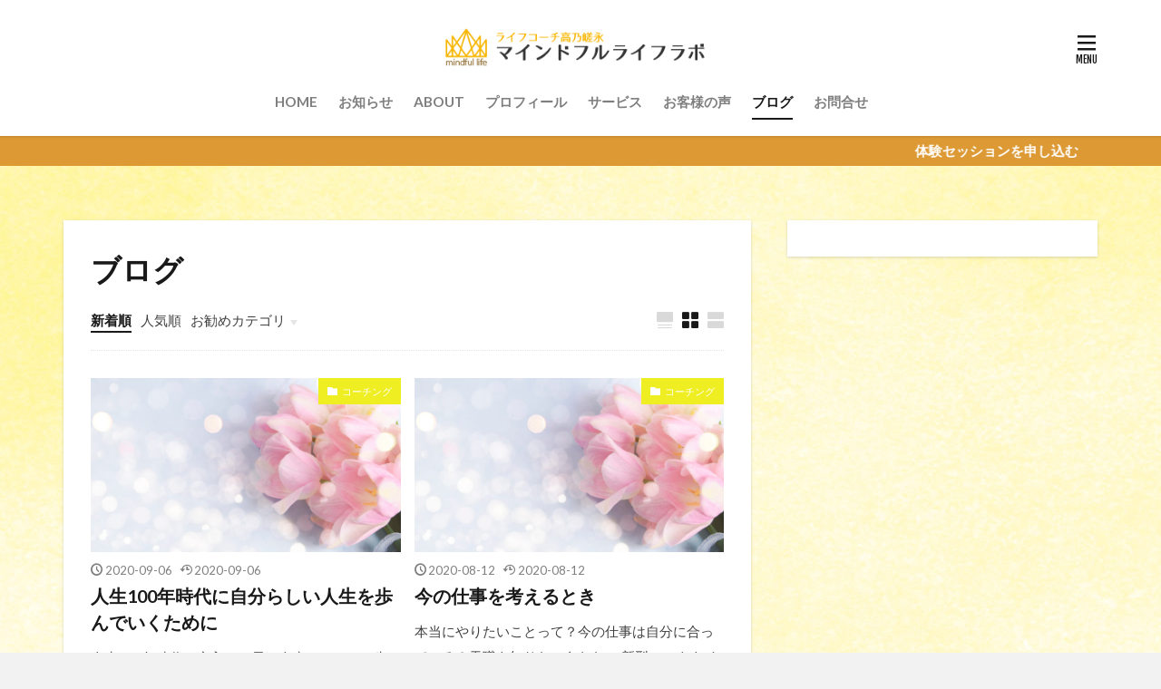

--- FILE ---
content_type: text/html; charset=UTF-8
request_url: https://office-sae.com/blog/
body_size: 10396
content:

<!DOCTYPE html>

<html lang="ja" prefix="og: http://ogp.me/ns#" class="t-html 
t-middle t-middle-pc">

<head prefix="og: http://ogp.me/ns# fb: http://ogp.me/ns/fb# article: http://ogp.me/ns/article#">
<meta charset="UTF-8">
<title>│マインドフルライフラボ｜ライフコーチ髙乃嵯永たかの さえ</title>
<link rel='dns-prefetch' href='//webfonts.xserver.jp' />
<link rel='stylesheet' id='wp-block-library-css'  href='https://office-sae.com/wp-includes/css/dist/block-library/style.min.css?ver=5.5.17' type='text/css' media='all' />
<script src='https://office-sae.com/wp-includes/js/jquery/jquery.js?ver=1.12.4-wp' id='jquery-core-js'></script>
<script src='//webfonts.xserver.jp/js/xserver.js?ver=1.2.1' id='typesquare_std-js'></script>
<link rel="https://api.w.org/" href="https://office-sae.com/wp-json/" /><style type='text/css'>#post-848 h1,#post-848 h2,#post-848 h3,#post-848 .entry-title{ font-family: "見出ゴMB31" !important;}#post-848 h4,#post-848 h5,#post-848 h6{ font-family: "見出ゴMB31" !important;}#post-848.hentry,#post-848 .entry-content p,#post-848 .post-inner.entry-content p{ font-family: "TBUDゴシック R" !important;}#post-848 strong,#post-848 b{ font-family: "TBUDゴシック E" !important;}#post-842 h1,#post-842 h2,#post-842 h3,#post-842 .entry-title{ font-family: "見出ゴMB31" !important;}#post-842 h4,#post-842 h5,#post-842 h6{ font-family: "見出ゴMB31" !important;}#post-842.hentry,#post-842 .entry-content p,#post-842 .post-inner.entry-content p{ font-family: "TBUDゴシック R" !important;}#post-842 strong,#post-842 b{ font-family: "TBUDゴシック E" !important;}#post-835 h1,#post-835 h2,#post-835 h3,#post-835 .entry-title{ font-family: "見出ゴMB31" !important;}#post-835 h4,#post-835 h5,#post-835 h6{ font-family: "見出ゴMB31" !important;}#post-835.hentry,#post-835 .entry-content p,#post-835 .post-inner.entry-content p{ font-family: "TBUDゴシック R" !important;}#post-835 strong,#post-835 b{ font-family: "TBUDゴシック E" !important;}#post-824 h1,#post-824 h2,#post-824 h3,#post-824 .entry-title{ font-family: "見出ゴMB31" !important;}#post-824 h4,#post-824 h5,#post-824 h6{ font-family: "見出ゴMB31" !important;}#post-824.hentry,#post-824 .entry-content p,#post-824 .post-inner.entry-content p{ font-family: "TBUDゴシック R" !important;}#post-824 strong,#post-824 b{ font-family: "TBUDゴシック E" !important;}#post-780 h1,#post-780 h2,#post-780 h3,#post-780 .entry-title{ font-family: "見出ゴMB31" !important;}#post-780 h4,#post-780 h5,#post-780 h6{ font-family: "見出ゴMB31" !important;}#post-780.hentry,#post-780 .entry-content p,#post-780 .post-inner.entry-content p{ font-family: "TBUDゴシック R" !important;}#post-780 strong,#post-780 b{ font-family: "TBUDゴシック E" !important;}#post-722 h1,#post-722 h2,#post-722 h3,#post-722 .entry-title{ font-family: "見出ゴMB31" !important;}#post-722 h4,#post-722 h5,#post-722 h6{ font-family: "見出ゴMB31" !important;}#post-722.hentry,#post-722 .entry-content p,#post-722 .post-inner.entry-content p{ font-family: "TBUDゴシック R" !important;}#post-722 strong,#post-722 b{ font-family: "TBUDゴシック E" !important;}#post-712 h1,#post-712 h2,#post-712 h3,#post-712 .entry-title{ font-family: "見出ゴMB31" !important;}#post-712 h4,#post-712 h5,#post-712 h6{ font-family: "見出ゴMB31" !important;}#post-712.hentry,#post-712 .entry-content p,#post-712 .post-inner.entry-content p{ font-family: "TBUDゴシック R" !important;}#post-712 strong,#post-712 b{ font-family: "TBUDゴシック E" !important;}#post-700 h1,#post-700 h2,#post-700 h3,#post-700 .entry-title{ font-family: "見出ゴMB31" !important;}#post-700 h4,#post-700 h5,#post-700 h6{ font-family: "見出ゴMB31" !important;}#post-700.hentry,#post-700 .entry-content p,#post-700 .post-inner.entry-content p{ font-family: "TBUDゴシック R" !important;}#post-700 strong,#post-700 b{ font-family: "TBUDゴシック E" !important;}#post-669 h1,#post-669 h2,#post-669 h3,#post-669 .entry-title{ font-family: "見出ゴMB31" !important;}#post-669 h4,#post-669 h5,#post-669 h6{ font-family: "見出ゴMB31" !important;}#post-669.hentry,#post-669 .entry-content p,#post-669 .post-inner.entry-content p{ font-family: "TBUDゴシック R" !important;}#post-669 strong,#post-669 b{ font-family: "TBUDゴシック E" !important;}#post-656 h1,#post-656 h2,#post-656 h3,#post-656 .entry-title{ font-family: "見出ゴMB31" !important;}#post-656 h4,#post-656 h5,#post-656 h6{ font-family: "見出ゴMB31" !important;}#post-656.hentry,#post-656 .entry-content p,#post-656 .post-inner.entry-content p{ font-family: "TBUDゴシック R" !important;}#post-656 strong,#post-656 b{ font-family: "TBUDゴシック E" !important;}</style><link class="css-async" rel href="https://office-sae.com/wp-content/themes/the-thor/css/icon.min.css">
<link class="css-async" rel href="https://fonts.googleapis.com/css?family=Lato:100,300,400,700,900">
<link class="css-async" rel href="https://fonts.googleapis.com/css?family=Fjalla+One">
<link rel="stylesheet" href="https://fonts.googleapis.com/css?family=Noto+Sans+JP:100,200,300,400,500,600,700,800,900">
<link rel="stylesheet" href="https://office-sae.com/wp-content/themes/the-thor/style.min.css">
<link class="css-async" rel href="https://office-sae.com/wp-content/themes/the-thor-child/style-user.css?1577959442">
<link rel="next" href="https://office-sae.com/blog/page/2/" />
<script src="https://ajax.googleapis.com/ajax/libs/jquery/1.12.4/jquery.min.js"></script>
<meta http-equiv="X-UA-Compatible" content="IE=edge">
<meta name="viewport" content="width=device-width, initial-scale=1, viewport-fit=cover"/>
<script>
(function(i,s,o,g,r,a,m){i['GoogleAnalyticsObject']=r;i[r]=i[r]||function(){
(i[r].q=i[r].q||[]).push(arguments)},i[r].l=1*new Date();a=s.createElement(o),
m=s.getElementsByTagName(o)[0];a.async=1;a.src=g;m.parentNode.insertBefore(a,m)
})(window,document,'script','https://www.google-analytics.com/analytics.js','ga');

ga('create', 'UA-157535089-1', 'auto');
ga('send', 'pageview');
</script>
<style>
.widget.widget_nav_menu ul.menu{border-color: rgba(221,153,51,0.15);}.widget.widget_nav_menu ul.menu li{border-color: rgba(221,153,51,0.75);}.widget.widget_nav_menu ul.menu .sub-menu li{border-color: rgba(221,153,51,0.15);}.widget.widget_nav_menu ul.menu .sub-menu li .sub-menu li:first-child{border-color: rgba(221,153,51,0.15);}.widget.widget_nav_menu ul.menu li a:hover{background-color: rgba(221,153,51,0.75);}.widget.widget_nav_menu ul.menu .current-menu-item > a{background-color: rgba(221,153,51,0.75);}.widget.widget_nav_menu ul.menu li .sub-menu li a:before {color:#dd9933;}.widget.widget_nav_menu ul.menu li a{background-color:#dd9933;}.widget.widget_nav_menu ul.menu .sub-menu a:hover{color:#dd9933;}.widget.widget_nav_menu ul.menu .sub-menu .current-menu-item a{color:#dd9933;}.widget.widget_categories ul{border-color: rgba(221,153,51,0.15);}.widget.widget_categories ul li{border-color: rgba(221,153,51,0.75);}.widget.widget_categories ul .children li{border-color: rgba(221,153,51,0.15);}.widget.widget_categories ul .children li .children li:first-child{border-color: rgba(221,153,51,0.15);}.widget.widget_categories ul li a:hover{background-color: rgba(221,153,51,0.75);}.widget.widget_categories ul .current-menu-item > a{background-color: rgba(221,153,51,0.75);}.widget.widget_categories ul li .children li a:before {color:#dd9933;}.widget.widget_categories ul li a{background-color:#dd9933;}.widget.widget_categories ul .children a:hover{color:#dd9933;}.widget.widget_categories ul .children .current-menu-item a{color:#dd9933;}.widgetSearch__input:hover{border-color:#dd9933;}.widgetCatTitle{background-color:#dd9933;}.widgetCatTitle__inner{background-color:#dd9933;}.widgetSearch__submit:hover{background-color:#dd9933;}.widgetProfile__sns{background-color:#dd9933;}.widget.widget_calendar .calendar_wrap tbody a:hover{background-color:#dd9933;}.widget ul li a:hover{color:#dd9933;}.widget.widget_rss .rsswidget:hover{color:#dd9933;}.widget.widget_tag_cloud a:hover{background-color:#dd9933;}.widget select:hover{border-color:#dd9933;}.widgetSearch__checkLabel:hover:after{border-color:#dd9933;}.widgetSearch__check:checked .widgetSearch__checkLabel:before, .widgetSearch__check:checked + .widgetSearch__checkLabel:before{border-color:#dd9933;}.widgetTab__item.current{border-top-color:#dd9933;}.widgetTab__item:hover{border-top-color:#dd9933;}.searchHead__title{background-color:#dd9933;}.searchHead__submit:hover{color:#dd9933;}.menuBtn__close:hover{color:#dd9933;}.menuBtn__link:hover{color:#dd9933;}@media only screen and (min-width: 992px){.menuBtn__link {background-color:#dd9933;}}.t-headerCenter .menuBtn__link:hover{color:#dd9933;}.searchBtn__close:hover{color:#dd9933;}.searchBtn__link:hover{color:#dd9933;}.breadcrumb__item a:hover{color:#dd9933;}.pager__item{color:#dd9933;}.pager__item:hover, .pager__item-current{background-color:#dd9933; color:#fff;}.page-numbers{color:#dd9933;}.page-numbers:hover, .page-numbers.current{background-color:#dd9933; color:#fff;}.pagePager__item{color:#dd9933;}.pagePager__item:hover, .pagePager__item-current{background-color:#dd9933; color:#fff;}.heading a:hover{color:#dd9933;}.eyecatch__cat{background-color:#dd9933;}.the__category{background-color:#dd9933;}.dateList__item a:hover{color:#dd9933;}.controllerFooter__item:last-child{background-color:#dd9933;}.controllerFooter__close{background-color:#dd9933;}.bottomFooter__topBtn{background-color:#dd9933;}.mask-color{background-color:#dd9933;}.mask-colorgray{background-color:#dd9933;}.pickup3__item{background-color:#dd9933;}.categoryBox__title{color:#dd9933;}.comments__list .comment-meta{background-color:#dd9933;}.comment-respond .submit{background-color:#dd9933;}.prevNext__pop{background-color:#dd9933;}.swiper-pagination-bullet-active{background-color:#dd9933;}.swiper-slider .swiper-button-next, .swiper-slider .swiper-container-rtl .swiper-button-prev, .swiper-slider .swiper-button-prev, .swiper-slider .swiper-container-rtl .swiper-button-next	{background-color:#dd9933;}body{background:#f2f2f2 url(https://office-sae.com/wp-content/uploads/2020/04/2428144_l-scaled.jpg) repeat center center;}.infoHead{background-color:#dd9933;}.snsFooter{background-color:#ddbe33}.widget-main .heading.heading-widget{background-color:#dd9933}.widget-main .heading.heading-widgetsimple{background-color:#dd9933}.widget-main .heading.heading-widgetsimplewide{background-color:#dd9933}.widget-main .heading.heading-widgetwide{background-color:#dd9933}.widget-main .heading.heading-widgetbottom:before{border-color:#dd9933}.widget-main .heading.heading-widgetborder{border-color:#dd9933}.widget-main .heading.heading-widgetborder::before,.widget-main .heading.heading-widgetborder::after{background-color:#dd9933}.widget-side .heading.heading-widget{background-color:#191919}.widget-side .heading.heading-widgetsimple{background-color:#191919}.widget-side .heading.heading-widgetsimplewide{background-color:#191919}.widget-side .heading.heading-widgetwide{background-color:#191919}.widget-side .heading.heading-widgetbottom:before{border-color:#191919}.widget-side .heading.heading-widgetborder{border-color:#191919}.widget-side .heading.heading-widgetborder::before,.widget-side .heading.heading-widgetborder::after{background-color:#191919}.widget-foot .heading.heading-widget{background-color:#eeee22}.widget-foot .heading.heading-widgetsimple{background-color:#eeee22}.widget-foot .heading.heading-widgetsimplewide{background-color:#eeee22}.widget-foot .heading.heading-widgetwide{background-color:#eeee22}.widget-foot .heading.heading-widgetbottom:before{border-color:#eeee22}.widget-foot .heading.heading-widgetborder{border-color:#eeee22}.widget-foot .heading.heading-widgetborder::before,.widget-foot .heading.heading-widgetborder::after{background-color:#eeee22}.widget-menu .heading.heading-widget{background-color:#81d742}.widget-menu .heading.heading-widgetsimple{background-color:#81d742}.widget-menu .heading.heading-widgetsimplewide{background-color:#81d742}.widget-menu .heading.heading-widgetwide{background-color:#81d742}.widget-menu .heading.heading-widgetbottom:before{border-color:#81d742}.widget-menu .heading.heading-widgetborder{border-color:#81d742}.widget-menu .heading.heading-widgetborder::before,.widget-menu .heading.heading-widgetborder::after{background-color:#81d742}@media only screen and (min-width: 768px){.still {height: 600px;}}.pickupHead{background-color:#dd9933}.rankingBox__bg{background-color:#dd9933}.the__ribbon{background-color:#bc3531}.the__ribbon:after{border-left-color:#bc3531; border-right-color:#bc3531}.eyecatch__link.eyecatch__link-mask:hover::after{content: "READ MORE";}.eyecatch__link.eyecatch__link-maskzoom:hover::after{content: "READ MORE";}.eyecatch__link.eyecatch__link-maskzoomrotate:hover::after{content: "READ MORE";}.cc-ft7{color:#eeee22;}.cc-hv7:hover{color:#eeee22;}.cc-bg7{background-color:#eeee22;}.cc-br7{border-color:#eeee22;}.cc-ft8{color:#f751de;}.cc-hv8:hover{color:#f751de;}.cc-bg8{background-color:#f751de;}.cc-br8{border-color:#f751de;}.cc-ft9{color:#1e73be;}.cc-hv9:hover{color:#1e73be;}.cc-bg9{background-color:#1e73be;}.cc-br9{border-color:#1e73be;}.cc-ft11{color:#8224e3;}.cc-hv11:hover{color:#8224e3;}.cc-bg11{background-color:#8224e3;}.cc-br11{border-color:#8224e3;}.postcta-bg{background-color:#3970a2}.content .afTagBox__btnDetail{background-color:#dd9933;}.widget .widgetAfTag__btnDetail{background-color:#dd9933;}.content .afTagBox__btnAf{background-color:#dd9933;}.widget .widgetAfTag__btnAf{background-color:#dd9933;}.content a{color:#dd9933;}.phrase a{color:#dd9933;}.content .sitemap li a:hover{color:#dd9933;}.content h2 a:hover,.content h3 a:hover,.content h4 a:hover,.content h5 a:hover{color:#dd9933;}.content ul.menu li a:hover{color:#dd9933;}.content .es-LiconBox:before{background-color:#a83f3f;}.content .es-LiconCircle:before{background-color:#a83f3f;}.content .es-BTiconBox:before{background-color:#a83f3f;}.content .es-BTiconCircle:before{background-color:#a83f3f;}.content .es-BiconObi{border-color:#a83f3f;}.content .es-BiconCorner:before{background-color:#a83f3f;}.content .es-BiconCircle:before{background-color:#a83f3f;}.content .es-BmarkHatena::before{background-color:#005293;}.content .es-BmarkExcl::before{background-color:#b60105;}.content .es-BmarkQ::before{background-color:#005293;}.content .es-BmarkQ::after{border-top-color:#005293;}.content .es-BmarkA::before{color:#b60105;}.content .es-BsubTradi::before{color:#ffffff;background-color:#b60105;border-color:#b60105;}.btn__link-primary{color:#ffffff; background-color:#b2384e;}.content .btn__link-primary{color:#ffffff; background-color:#b2384e;}.searchBtn__contentInner .btn__link-search{color:#ffffff; background-color:#b2384e;}.btn__link-secondary{color:#ffffff; background-color:#b2384e;}.content .btn__link-secondary{color:#ffffff; background-color:#b2384e;}.btn__link-search{color:#ffffff; background-color:#b2384e;}.btn__link-normal{color:#b2384e;}.content .btn__link-normal{color:#b2384e;}.btn__link-normal:hover{background-color:#b2384e;}.content .btn__link-normal:hover{background-color:#b2384e;}.comments__list .comment-reply-link{color:#b2384e;}.comments__list .comment-reply-link:hover{background-color:#b2384e;}@media only screen and (min-width: 992px){.subNavi__link-pickup{color:#b2384e;}}@media only screen and (min-width: 992px){.subNavi__link-pickup:hover{background-color:#b2384e;}}.partsH2-4 h2{color:#191919;}.partsH2-4 h2::before{border-color:#dd9933;}.partsH2-4 h2::after{border-color:#d8d8d8;}.partsH3-61 h3{color:#191919;}.partsH3-61 h3::after{background-color:#dd9933;}.partsH4-1 h4{color:#191919; border-color:#dd9933;}.content h5{color:#191919}.content ul > li::before{color:#dd9933;}.partsUl-1 ul{color:#191919; background-color:#f2f2f2;}.content ol > li::before{color:#a83f3f; border-color:#a83f3f;}.content ol > li > ol > li::before{background-color:#a83f3f; border-color:#a83f3f;}.content ol > li > ol > li > ol > li::before{color:#a83f3f; border-color:#a83f3f;}.content ol{color:#191919;}.content .balloon .balloon__text{color:#191919; background-color:#f2f2f2;}.content .balloon .balloon__text-left:before{border-left-color:#f2f2f2;}.content .balloon .balloon__text-right:before{border-right-color:#f2f2f2;}.content .balloon-boder .balloon__text{color:#191919; background-color:#ffffff;  border-color:#d8d8d8;}.content .balloon-boder .balloon__text-left:before{border-left-color:#d8d8d8;}.content .balloon-boder .balloon__text-left:after{border-left-color:#ffffff;}.content .balloon-boder .balloon__text-right:before{border-right-color:#d8d8d8;}.content .balloon-boder .balloon__text-right:after{border-right-color:#ffffff;}.content blockquote{color:#191919; background-color:#f2f2f2;}.content blockquote::before{color:#d8d8d8;}.content table{color:#191919; border-top-color:#E5E5E5; border-left-color:#E5E5E5;}.content table th{background:#7f7f7f; color:#ffffff; ;border-right-color:#E5E5E5; border-bottom-color:#E5E5E5;}.content table td{background:#ffffff; ;border-right-color:#E5E5E5; border-bottom-color:#E5E5E5;}.content table tr:nth-child(odd) td{background-color:#f2f2f2;}
</style>
<link rel="icon" href="https://office-sae.com/wp-content/uploads/2020/04/cropped-icon-512x512-1-32x32.png" sizes="32x32" />
<link rel="icon" href="https://office-sae.com/wp-content/uploads/2020/04/cropped-icon-512x512-1-192x192.png" sizes="192x192" />
<link rel="apple-touch-icon" href="https://office-sae.com/wp-content/uploads/2020/04/cropped-icon-512x512-1-180x180.png" />
<meta name="msapplication-TileImage" content="https://office-sae.com/wp-content/uploads/2020/04/cropped-icon-512x512-1-270x270.png" />
<meta property="og:site_name" content="マインドフルライフラボ｜ライフコーチ髙乃嵯永たかの さえ" />
<meta property="og:type" content="website" />
<meta property="og:title" content="│マインドフルライフラボ｜ライフコーチ髙乃嵯永たかの さえ" />
<meta property="og:description" content="人生100年時代　あなただけの生き方を歩む方法をマインドフルライフ研究所では探求しています" />
<meta property="og:url" content="https://office-sae.com" />
<meta property="og:image" content="https://office-sae.com/wp-content/themes/the-thor/img/img_no_768.gif" />
<meta name="twitter:card" content="summary_large_image" />
<meta name="twitter:site" content="@examples" />


</head>
<body class="t-hiragino t-logoSp40 t-logoPc50 t-headerCenter t-footerFixed" id="top">


  <!--l-header-->
  <header class="l-header l-header-shadow">
    <div class="container container-header">

      <!--logo-->
			<p class="siteTitle">
				<a class="siteTitle__link" href="https://office-sae.com">
											<img class="siteTitle__logo" src="https://office-sae.com/wp-content/uploads/2020/07/logo_ML.png" alt="マインドフルライフラボ｜ライフコーチ髙乃嵯永たかの さえ" width="356" height="58" >
					        </a>
      </p>      <!--/logo-->


      				<!--globalNavi-->
				<nav class="globalNavi">
					<div class="globalNavi__inner">
            <ul class="globalNavi__list"><li id="menu-item-28" class="menu-item menu-item-type-custom menu-item-object-custom menu-item-home menu-item-28"><a href="http://office-sae.com/">HOME</a></li>
<li id="menu-item-389" class="menu-item menu-item-type-post_type_archive menu-item-object-custom menu-item-389"><a href="https://office-sae.com/custom/">お知らせ</a></li>
<li id="menu-item-195" class="menu-item menu-item-type-post_type menu-item-object-page menu-item-195"><a href="https://office-sae.com/about/">ABOUT</a></li>
<li id="menu-item-29" class="menu-item menu-item-type-post_type menu-item-object-page menu-item-29"><a href="https://office-sae.com/profile/">プロフィール</a></li>
<li id="menu-item-127" class="menu-item menu-item-type-post_type menu-item-object-page menu-item-127"><a href="https://office-sae.com/service/">サービス</a></li>
<li id="menu-item-493" class="menu-item menu-item-type-post_type menu-item-object-page menu-item-493"><a href="https://office-sae.com/voice/">お客様の声</a></li>
<li id="menu-item-30" class="menu-item menu-item-type-post_type menu-item-object-page current-menu-item page_item page-item-11 current_page_item current_page_parent menu-item-30"><a href="https://office-sae.com/blog/" aria-current="page">ブログ</a></li>
<li id="menu-item-796" class="menu-item menu-item-type-post_type menu-item-object-page menu-item-796"><a href="https://office-sae.com/contact-2/">お問合せ</a></li>
</ul>					</div>
				</nav>
				<!--/globalNavi-->
			

			

      

            <!--menuBtn-->
			<div class="menuBtn menuBtn-right">
        <input class="menuBtn__checkbox" id="menuBtn-checkbox" type="checkbox">
        <label class="menuBtn__link menuBtn__link-text icon-menu" for="menuBtn-checkbox"></label>
        <label class="menuBtn__unshown" for="menuBtn-checkbox"></label>
        <div class="menuBtn__content">
          <div class="menuBtn__scroll">
            <label class="menuBtn__close" for="menuBtn-checkbox"><i class="icon-close"></i>CLOSE</label>
            <div class="menuBtn__contentInner">
															<nav class="menuBtn__navi">
	              		                	<div class="btn btn-center"><a class="btn__link btn__link-normal" href="https://office-sae.com/profile/">プロフィール</a></div>
										                <ul class="menuBtn__naviList">
																					<li class="menuBtn__naviItem"><a class="menuBtn__naviLink icon-facebook" href="https://www.facebook.com/examples"></a></li>
																					<li class="menuBtn__naviItem"><a class="menuBtn__naviLink icon-twitter" href="https://twitter.com/examples"></a></li>
																					<li class="menuBtn__naviItem"><a class="menuBtn__naviLink icon-instagram" href="http://instagram.com/examples"></a></li>
																					<li class="menuBtn__naviItem"><a class="menuBtn__naviLink icon-google-plus" href="https://plus.google.com/examples"></a></li>
																					<li class="menuBtn__naviItem"><a class="menuBtn__naviLink icon-youtube" href="https://www.youtube.com/channel/examples"></a></li>
																					<li class="menuBtn__naviItem"><a class="menuBtn__naviLink icon-linkedin" href="http://ca.linkedin.com/in/examples"></a></li>
																					<li class="menuBtn__naviItem"><a class="menuBtn__naviLink icon-pinterest" href="https://www.pinterest.jp/examples"></a></li>
																																	<li class="menuBtn__naviItem"><a class="menuBtn__naviLink icon-rss" href="https://office-sae.com/feed/"></a></li>
																						                </ul>
								</nav>
	              															            </div>
          </div>
        </div>
			</div>
			<!--/menuBtn-->
      
    </div>
  </header>
  <!--/l-header-->


  <!--l-headerBottom-->
  <div class="l-headerBottom">

    
			    <div class="wider">
	      <!--infoHead-->
	      <div class="infoHead">
	        <a class="infoHead__text" href="https://office-sae.com/contact/">	          体験セッションを申し込む	        </a>	      </div>
	      <!--/infoHead-->
	    </div>
	  
	  	    <div class="wider">
				<!--breadcrum-->
	      				<!--/breadcrum-->
	    </div>
	  
  </div>
  <!--l-headerBottom-->


  <!--l-wrapper-->
  <div class="l-wrapper">

    <!--l-main-->
        <main class="l-main u-shadow">


      <div class="dividerBottom">
        <h1 class="heading heading-primary">ブログ </h1>
        <!--controller-->
        <input type="radio" name="controller__viewRadio" value="viewWide" class="controller__viewRadio" id="viewWide" ><input type="radio" name="controller__viewRadio" value="viewCard" class="controller__viewRadio" id="viewCard" checked><input type="radio" name="controller__viewRadio" value="viewNormal" class="controller__viewRadio" id="viewNormal" ><ul class="controller "><li class="controller__item"><form method="get" name="newer" action="https://office-sae.com/blog/"><input type="hidden" name="sort" value="newer" /><a class="controller__link is-current" href="javascript:newer.submit()">新着順</a></form></li><li class="controller__item"><form method="get" name="popular" action="https://office-sae.com/blog/"><input type="hidden" name="sort" value="popular" /><a class="controller__link" href="javascript:popular.submit()">人気順</a></form></li><li class="controller__item"><input class="controller__catCheck" id="categoryPanel" type="checkbox"><label class="controller__catLabel" for="categoryPanel">お勧めカテゴリ</label><ul class="controller__catPanel"><li><a href="https://office-sae.com/category/blog/">ブログ</a></li></ul></li><li class="controller__item controller__item-end"><label for="viewWide" class="controller__viewLabel viewWide icon-view_wide"></label></li><li class="controller__item"><label for="viewCard" class="controller__viewLabel viewCard icon-view_card"></label></li><li class="controller__item"><label for="viewNormal" class="controller__viewLabel viewNormal icon-view_normal"></label></li></ul>        <!--/controller-->

        <!--archive-->
                <div class="archive">
	      			          <article class="archive__item">

                        <div class="eyecatch">

              			    			  			  <span class="eyecatch__cat cc-bg7"><a href="https://office-sae.com/category/coaching/">コーチング</a></span>              <a class="eyecatch__link" href="https://office-sae.com/mindful-coaching/">
                                  <img width="768" height="461" src="https://office-sae.com/wp-content/uploads/2020/08/148-768x461.jpg" class="attachment-icatch768 size-icatch768 wp-post-image" alt="マインドフルライフラボ　ライフコーチ髙乃嵯永たかのさえ" loading="lazy" />                              </a>
            </div>
            
            <div class="archive__contents">

			  
                            <ul class="dateList">
                                  <li class="dateList__item icon-clock">2020-09-06</li>
                                                  <li class="dateList__item icon-update">2020-09-06</li>
                                                              </ul>
              
              <h2 class="heading heading-secondary">
                <a href="https://office-sae.com/mindful-coaching/">人生100年時代に自分らしい人生を歩んでいくために</a>
              </h2>
              <p class="phrase phrase-secondary">
              人生100年時代に突入し、長い人生をこれから先どのように生きていくか考えることが重要になってきました。ただ、頭の中には漠然と「こうしたい！」という思いがあっても、そのためにどうしたらいいのかまではわからないという方も多いのではないでしょうか？これから [&hellip;]              </p>

                          </div>
          </article>

            		  			          <article class="archive__item">

                        <div class="eyecatch">

              			    			  			  <span class="eyecatch__cat cc-bg7"><a href="https://office-sae.com/category/coaching/">コーチング</a></span>              <a class="eyecatch__link" href="https://office-sae.com/lifework/">
                                  <img width="768" height="461" src="https://office-sae.com/wp-content/uploads/2020/08/148-768x461.jpg" class="attachment-icatch768 size-icatch768 wp-post-image" alt="マインドフルライフラボ　ライフコーチ髙乃嵯永たかのさえ" loading="lazy" />                              </a>
            </div>
            
            <div class="archive__contents">

			  
                            <ul class="dateList">
                                  <li class="dateList__item icon-clock">2020-08-12</li>
                                                  <li class="dateList__item icon-update">2020-08-12</li>
                                                              </ul>
              
              <h2 class="heading heading-secondary">
                <a href="https://office-sae.com/lifework/">今の仕事を考えるとき</a>
              </h2>
              <p class="phrase phrase-secondary">
              本当にやりたいことって？今の仕事は自分に合っている？天職を知りたいあなたへ 新型コロナウイルス感染拡大の影響によって、働き方もガラリと変わりました。そういった中で、改めて仕事について考えるようになったという方も多いのではないでしょうか？自分が本当にや [&hellip;]              </p>

                          </div>
          </article>

            		  			          <article class="archive__item">

                        <div class="eyecatch">

              			    			  			  <span class="eyecatch__cat cc-bg9"><a href="https://office-sae.com/category/mindfulness/">マインドフルネス</a></span>              <a class="eyecatch__link" href="https://office-sae.com/mindfullife-2/">
                                  <img width="768" height="768" src="https://office-sae.com/wp-content/uploads/2020/08/hasunohana-768x768.jpg" class="attachment-icatch768 size-icatch768 wp-post-image" alt="マインドフルライフラボ　ライフコーチ髙乃嵯永たかのさえ" loading="lazy" />                              </a>
            </div>
            
            <div class="archive__contents">

			  
                            <ul class="dateList">
                                  <li class="dateList__item icon-clock">2020-08-02</li>
                                                  <li class="dateList__item icon-update">2020-08-02</li>
                                                              </ul>
              
              <h2 class="heading heading-secondary">
                <a href="https://office-sae.com/mindfullife-2/">新たな日常にマインドフルライフ</a>
              </h2>
              <p class="phrase phrase-secondary">
              マインドフルライフという新しい生活スタイル 新型コロナウイルス感染拡大によって新しい生活様式の実践が求められるようになりました。 そういった中で、窮屈な思いをしていたり、大きな不安を抱えていたりする方も多いでしょう。 そこで是非知っていただきたいのが [&hellip;]              </p>

                          </div>
          </article>

            		  			          <article class="archive__item">

                        <div class="eyecatch">

              			    			  			  <span class="eyecatch__cat cc-bg11"><a href="https://office-sae.com/category/self-realization/">自己実現</a></span>              <a class="eyecatch__link" href="https://office-sae.com/2ndlife/">
                                  <img width="640" height="480" src="https://office-sae.com/wp-content/uploads/2020/04/12504652613513f9f75d7e159e03f5f6_s.jpg" class="attachment-icatch768 size-icatch768 wp-post-image" alt="ライフコーチ髙乃嵯永　たかのさえ" loading="lazy" />                              </a>
            </div>
            
            <div class="archive__contents">

			  
                            <ul class="dateList">
                                  <li class="dateList__item icon-clock">2020-07-29</li>
                                                  <li class="dateList__item icon-update">2020-07-29</li>
                                                              </ul>
              
              <h2 class="heading heading-secondary">
                <a href="https://office-sae.com/2ndlife/">自己実現でできること</a>
              </h2>
              <p class="phrase phrase-secondary">
              自己実現でセカンドライフを楽しむ 人生100年時代になって、「セカンドライフ」というものの重要性が増してきました。 自分の理想とするセカンドライフを送るために頑張っているという方も多いでしょう。 セカンドライフでポイントになってくるのは、自己実現です [&hellip;]              </p>

                          </div>
          </article>

            		  			          <article class="archive__item">

                        <div class="eyecatch">

              			    			  			  <span class="eyecatch__cat cc-bg7"><a href="https://office-sae.com/category/coaching/">コーチング</a></span>              <a class="eyecatch__link" href="https://office-sae.com/self-esteem/">
                                  <img width="768" height="511" src="https://office-sae.com/wp-content/uploads/2020/07/1817s-768x511.jpg" class="attachment-icatch768 size-icatch768 wp-post-image" alt="マインドフルライフラボ　ライフコーチ髙乃嵯永たかのさえ" loading="lazy" />                              </a>
            </div>
            
            <div class="archive__contents">

			  
                            <ul class="dateList">
                                  <li class="dateList__item icon-clock">2020-07-19</li>
                                                  <li class="dateList__item icon-update">2020-07-29</li>
                                                              </ul>
              
              <h2 class="heading heading-secondary">
                <a href="https://office-sae.com/self-esteem/">自己肯定感の効果</a>
              </h2>
              <p class="phrase phrase-secondary">
              自己肯定感を高めることがエイジングケアにもつながる 最近、やたらと自己肯定感という言葉を見聞きすると思いませんか？自己肯定感というのは、今の日本人にこそ必要なものと言えるでしょう。それに、この自己肯定感を高めることがエイジングケアにもつながってきます [&hellip;]              </p>

                          </div>
          </article>

            		  			          <article class="archive__item">

                        <div class="eyecatch">

              			    			  			  <span class="eyecatch__cat cc-bg9"><a href="https://office-sae.com/category/mindfulness/">マインドフルネス</a></span>              <a class="eyecatch__link" href="https://office-sae.com/mindfulness-care/">
                                  <img width="768" height="514" src="https://office-sae.com/wp-content/uploads/2020/07/4498-2-768x514.jpg" class="attachment-icatch768 size-icatch768 wp-post-image" alt="マインドフルライフラボ　ライフコーチ髙乃嵯永たかのさえ" loading="lazy" />                              </a>
            </div>
            
            <div class="archive__contents">

			  
                            <ul class="dateList">
                                  <li class="dateList__item icon-clock">2020-07-15</li>
                                                  <li class="dateList__item icon-update">2020-07-19</li>
                                                              </ul>
              
              <h2 class="heading heading-secondary">
                <a href="https://office-sae.com/mindfulness-care/">マインドフルネスでアンチエイジング</a>
              </h2>
              <p class="phrase phrase-secondary">
              最強のエイジングケアとも言われているマインドフルネス 日本人は何かと年齢を気にしがちです。そのため、老化や老いというものに抗おうとする方も多い傾向にあります。そういった中でエイジングケアといったものに注目が集まっているのですが、エイジングケアにもいろ [&hellip;]              </p>

                          </div>
          </article>

            		  			          <article class="archive__item">

                        <div class="eyecatch">

              			    			  			  <span class="eyecatch__cat cc-bg7"><a href="https://office-sae.com/category/coaching/">コーチング</a></span>              <a class="eyecatch__link" href="https://office-sae.com/coaching-agingcare/">
                                  <img width="768" height="512" src="https://office-sae.com/wp-content/uploads/2020/07/4526-2-768x512.jpg" class="attachment-icatch768 size-icatch768 wp-post-image" alt="マインドフルネスライフラボ　ライフコーチ　髙乃嵯永たかのさえ" loading="lazy" />                              </a>
            </div>
            
            <div class="archive__contents">

			  
                            <ul class="dateList">
                                  <li class="dateList__item icon-clock">2020-07-13</li>
                                                  <li class="dateList__item icon-update">2020-07-13</li>
                                                              </ul>
              
              <h2 class="heading heading-secondary">
                <a href="https://office-sae.com/coaching-agingcare/">コーチングマインドで若返る</a>
              </h2>
              <p class="phrase phrase-secondary">
              エイジングケアにも役立ってくれるコーチング 手取り足取りとまではいかないまでも、生きていく上で自分をサポートしてくれる存在がいてくれればなと思ったことのある方も多いでしょう。そういった方にこそおすすめしたいのがコーチングです。より前向きに充実した毎日 [&hellip;]              </p>

                          </div>
          </article>

            		  			          <article class="archive__item">

                        <div class="eyecatch">

              			    			  			  <span class="eyecatch__cat cc-bg7"><a href="https://office-sae.com/category/coaching/">コーチング</a></span>              <a class="eyecatch__link" href="https://office-sae.com/session/">
                                  <img width="768" height="440" src="https://office-sae.com/wp-content/uploads/2020/07/389-768x440.jpg" class="attachment-icatch768 size-icatch768 wp-post-image" alt="マインドフルライフラボ　ライフコーチ髙乃嵯永たかのさえ" loading="lazy" />                              </a>
            </div>
            
            <div class="archive__contents">

			  
                            <ul class="dateList">
                                  <li class="dateList__item icon-clock">2020-07-05</li>
                                                  <li class="dateList__item icon-update">2020-07-06</li>
                                                              </ul>
              
              <h2 class="heading heading-secondary">
                <a href="https://office-sae.com/session/">愛のあるセッション</a>
              </h2>
              <p class="phrase phrase-secondary">
              先日のセッションでご相談者からとても嬉しいご感想をいただきました！ 「私のセッションを一言でいうと？」 という問いに対して、 「愛」 というお返事をいただきました！ 思ってもみなかったご感想で、目頭がじわっと熱くなりました。私がコーチになりたいと思っ [&hellip;]              </p>

                          </div>
          </article>

            		  			          <article class="archive__item">

                        <div class="eyecatch">

              			    			  			  <span class="eyecatch__cat cc-bg1"><a href="https://office-sae.com/category/blog/">ブログ</a></span>              <a class="eyecatch__link" href="https://office-sae.com/20200704-2/">
                                  <img width="768" height="512" src="https://office-sae.com/wp-content/uploads/2020/07/love-768x512.jpg" class="attachment-icatch768 size-icatch768 wp-post-image" alt="マインドフルライフ　髙乃嵯永たかのさえ" loading="lazy" />                              </a>
            </div>
            
            <div class="archive__contents">

			  
                            <ul class="dateList">
                                  <li class="dateList__item icon-clock">2020-07-04</li>
                                                  <li class="dateList__item icon-update">2020-07-04</li>
                                                              </ul>
              
              <h2 class="heading heading-secondary">
                <a href="https://office-sae.com/20200704-2/">コロナ禍で気づいた娘の本当の気持ち</a>
              </h2>
              <p class="phrase phrase-secondary">
              コロナと共に過ごす生活が早３カ月過ぎました。 STAY HOMEを経て、改めて家族の存在の大切さを感じました。 家族とはいつも一緒にいるからわかっているつもりでした。 今回、話す時間が自然と増えていったおかげでこれまで知らなかったことをたくさん発見で [&hellip;]              </p>

                          </div>
          </article>

            		  			          <article class="archive__item">

                        <div class="eyecatch">

              			    			  			  <span class="eyecatch__cat cc-bg9"><a href="https://office-sae.com/category/mindfulness/">マインドフルネス</a></span>              <a class="eyecatch__link" href="https://office-sae.com/mindfullife/">
                                  <img width="640" height="427" src="https://office-sae.com/wp-content/uploads/2020/02/d6b5825353926a566894bef6e77fb7c8_s.jpg" class="attachment-icatch768 size-icatch768 wp-post-image" alt="マインドフルライフ　ライフコーチ髙乃嵯永　" loading="lazy" />                              </a>
            </div>
            
            <div class="archive__contents">

			  
                            <ul class="dateList">
                                  <li class="dateList__item icon-clock">2020-06-28</li>
                                                  <li class="dateList__item icon-update">2020-06-28</li>
                                                              </ul>
              
              <h2 class="heading heading-secondary">
                <a href="https://office-sae.com/mindfullife/">マインドフルネスとの出逢い</a>
              </h2>
              <p class="phrase phrase-secondary">
              これまで、ボディワークや呼吸法、コーチングを通して、自分の心身に向き合い、ありのままの自分を見ることの大切さは深く理解していました。 また、肩の力を抜き、リラックスし、脱力した状態でいる時こそ、集中力が高まり、本来の自分が持っている力を発揮できるとい [&hellip;]              </p>

                          </div>
          </article>

            		          </div>
	            <!--/archive-->

        <!--pager-->
		<ul class="pager"><li class="pager__item pager__item-current">1</li><li class="pager__item"><a href="https://office-sae.com/blog/page/2/">2</a></li><li class="pager__item"><a href="https://office-sae.com/blog/page/3/">3</a></li><li class="pager__item pager__item-next"><a href="https://office-sae.com/blog/page/2/">Next</a></li></ul>        <!--/pager-->
      </div>

    </main>
    <!--/l-main-->


          <!--l-sidebar-->
<div class="l-sidebar u-shadowfix">	
	

	
</div>
<!--/l-sidebar-->

	

  </div>
  <!--/l-wrapper-->



  <!--l-footerTop-->
  <div class="l-footerTop">

    
  </div>
  <!--/l-footerTop-->


  <!--l-footer-->
  <footer class="l-footer">

            <div class="wider">
      <!--snsFooter-->
      <div class="snsFooter">
        <div class="container">

          <ul class="snsFooter__list">
		              <li class="snsFooter__item"><a class="snsFooter__link icon-facebook" href="https://www.facebook.com/examples"></a></li>
		              <li class="snsFooter__item"><a class="snsFooter__link icon-twitter" href="https://twitter.com/examples"></a></li>
		              <li class="snsFooter__item"><a class="snsFooter__link icon-instagram" href="http://instagram.com/examples"></a></li>
		              <li class="snsFooter__item"><a class="snsFooter__link icon-google-plus" href="https://plus.google.com/examples"></a></li>
                      <li class="snsFooter__item"><a class="snsFooter__link icon-youtube" href="https://www.youtube.com/channel/examples"></a></li>
                      <li class="snsFooter__item"><a class="snsFooter__link icon-linkedin" href="http://ca.linkedin.com/in/examples"></a></li>
                      <li class="snsFooter__item"><a class="snsFooter__link icon-pinterest" href="https://www.pinterest.jp/examples"></a></li>
                                    <li class="snsFooter__item"><a class="snsFooter__link icon-rss" href="https://office-sae.com/feed/"></a></li>
					            </ul>
        </div>
      </div>
      <!--/snsFooter-->
    </div>
    


    

    <div class="wider">
      <!--bottomFooter-->
      <div class="bottomFooter">
        <div class="container">

                      <nav class="bottomFooter__navi">
              <ul class="bottomFooter__list"><li id="menu-item-33" class="menu-item menu-item-type-custom menu-item-object-custom menu-item-33"><a href="https://www.facebook.com/tacanosae">Facebook</a></li>
<li id="menu-item-34" class="menu-item menu-item-type-custom menu-item-object-custom menu-item-34"><a href="https://twitter.com/tacanosae">Twitter</a></li>
<li id="menu-item-35" class="menu-item menu-item-type-custom menu-item-object-custom menu-item-35"><a href="https://www.instagram.com/tacanosae">Instagram</a></li>
<li id="menu-item-36" class="menu-item menu-item-type-custom menu-item-object-custom menu-item-36"><a href="mailto:tacanosae@gmail.com">メール</a></li>
</ul>            </nav>
          
          <div class="bottomFooter__copyright">
          			© Copyright 2026 <a class="bottomFooter__link" href="https://office-sae.com">マインドフルライフラボ｜ライフコーチ髙乃嵯永たかの さえ</a>.
                    </div>

          
        </div>
        <a href="#top" class="bottomFooter__topBtn" id="bottomFooter__topBtn"></a>
      </div>
      <!--/bottomFooter-->


    </div>


        <div class="controllerFooter">
      <ul class="controllerFooter__list">


		        <li class="controllerFooter__item">
          <a href="https://office-sae.com"><i class="icon-home"></i>ホーム</a>
        </li>
		

                <li class="controllerFooter__item">
          <input class="controllerFooter__checkbox" id="controllerFooter-checkbox" type="checkbox">
          <label class="controllerFooter__link" for="controllerFooter-checkbox"><i class="icon-share2"></i>シェア</label>
          <label class="controllerFooter__unshown" for="controllerFooter-checkbox"></label>
          <div class="controllerFooter__content">
            <label class="controllerFooter__close" for="controllerFooter-checkbox"><i class="icon-close"></i></label>
            <div class="controllerFooter__contentInner">
              <ul class="socialList socialList-type08">
<li class="socialList__item"><a class="socialList__link icon-facebook" href="http://www.facebook.com/sharer.php?u=https%3A%2F%2Foffice-sae.com%2Fblog%2F&amp;t=%E2%94%82%E3%83%9E%E3%82%A4%E3%83%B3%E3%83%89%E3%83%95%E3%83%AB%E3%83%A9%E3%82%A4%E3%83%95%E3%83%A9%E3%83%9C%EF%BD%9C%E3%83%A9%E3%82%A4%E3%83%95%E3%82%B3%E3%83%BC%E3%83%81%E9%AB%99%E4%B9%83%E5%B5%AF%E6%B0%B8%E3%81%9F%E3%81%8B%E3%81%AE+%E3%81%95%E3%81%88" target="_blank" title="Facebook"></a></li><li class="socialList__item"><a class="socialList__link icon-twitter" href="http://twitter.com/intent/tweet?text=%E2%94%82%E3%83%9E%E3%82%A4%E3%83%B3%E3%83%89%E3%83%95%E3%83%AB%E3%83%A9%E3%82%A4%E3%83%95%E3%83%A9%E3%83%9C%EF%BD%9C%E3%83%A9%E3%82%A4%E3%83%95%E3%82%B3%E3%83%BC%E3%83%81%E9%AB%99%E4%B9%83%E5%B5%AF%E6%B0%B8%E3%81%9F%E3%81%8B%E3%81%AE+%E3%81%95%E3%81%88&amp;https%3A%2F%2Foffice-sae.com%2Fblog%2F&amp;url=https%3A%2F%2Foffice-sae.com%2Fblog%2F" target="_blank" title="Twitter"></a></li><li class="socialList__item"><a class="socialList__link icon-google-plus" href="https://plus.google.com/share?url=https%3A%2F%2Foffice-sae.com%2Fblog%2F" target="_blank" title="Google+"></a></li><li class="socialList__item"><a class="socialList__link icon-pocket" href="http://getpocket.com/edit?url=https%3A%2F%2Foffice-sae.com%2Fblog%2F" target="_blank" title="Pocket"></a></li><li class="socialList__item"><a class="socialList__link icon-line" href="http://line.naver.jp/R/msg/text/?%E2%94%82%E3%83%9E%E3%82%A4%E3%83%B3%E3%83%89%E3%83%95%E3%83%AB%E3%83%A9%E3%82%A4%E3%83%95%E3%83%A9%E3%83%9C%EF%BD%9C%E3%83%A9%E3%82%A4%E3%83%95%E3%82%B3%E3%83%BC%E3%83%81%E9%AB%99%E4%B9%83%E5%B5%AF%E6%B0%B8%E3%81%9F%E3%81%8B%E3%81%AE+%E3%81%95%E3%81%88%0D%0Ahttps%3A%2F%2Foffice-sae.com%2Fblog%2F" target="_blank" title="LINE"></a></li><li class="socialList__item"><a class="socialList__link icon-linkedin"  href="http://www.linkedin.com/shareArticle?mini=true&url=https%3A%2F%2Foffice-sae.com%2Fblog%2F" target="_blank" title="LinkedIn"></a></li><li class="socialList__item"><a class="socialList__link icon-pinterest"  href="http://www.pinterest.com/pin/create/button/?url=https%3A%2F%2Foffice-sae.com%2Fblog%2F" target="_blank" title="Pinterest"></a></li></ul>
            </div>
          </div>
        </li>
		

                <li class="controllerFooter__item">
          <label class="controllerFooter__menuLabel" for="menuBtn-checkbox"><i class="icon-menu"></i>メニュー</label>
        </li>
		
                <li class="controllerFooter__item">
          <a href="tel:090-3815-0689" ><i class="icon-phone"></i>電話</a>
        </li>
		



        <li class="controllerFooter__item">
          <a href="#top" class="controllerFooter__topBtn"><i class="icon-arrow-up"></i>TOPへ</a>
        </li>

      </ul>
    </div>
    
  </footer>
  <!-- /l-footer -->



<script>Array.prototype.forEach.call(document.getElementsByClassName("css-async"), function(e){e.rel = "stylesheet"});</script>
<script src='https://office-sae.com/wp-includes/js/wp-embed.min.js?ver=5.5.17' id='wp-embed-js'></script>
<script src='https://office-sae.com/wp-content/themes/the-thor/js/smoothlink.min.js?ver=5.5.17' id='smoothlink-js'></script>
<script src='https://office-sae.com/wp-content/themes/the-thor/js/js.cookie.min.js?ver=5.5.17' id='cookie-js'></script>




<script>
jQuery(function($){
	if (Cookies.get('radioValue')) {
		// クッキーからValueを取得してラジオボタンを選択
		$("input[name='controller__viewRadio']").val([Cookies.get('radioValue')]);
	}
	$("input[name='controller__viewRadio']:radio").change( function() {
		// ラジオボタンのvalueを取得
		var val = $("input:radio[name='controller__viewRadio']:checked").val();
		// 選択結果をクッキーに登録する
		Cookies.set('radioValue', val);
	});
});
</script>






<script>
// ページの先頭へボタン
jQuery(function(a) {
    a("#bottomFooter__topBtn").hide();
    a(window).on("scroll", function() {
        if (a(this).scrollTop() > 100) {
            a("#bottomFooter__topBtn").fadeIn("fast")
        } else {
            a("#bottomFooter__topBtn").fadeOut("fast")
        }
        scrollHeight = a(document).height();
        scrollPosition = a(window).height() + a(window).scrollTop();
        footHeight = a(".bottomFooter").innerHeight();
        if (scrollHeight - scrollPosition <= footHeight) {
            a("#bottomFooter__topBtn").css({
                position: "absolute",
                bottom: footHeight - 40
            })
        } else {
            a("#bottomFooter__topBtn").css({
                position: "fixed",
                bottom: 0
            })
        }
    });
    a("#bottomFooter__topBtn").click(function() {
        a("body,html").animate({
            scrollTop: 0
        }, 400);
        return false
    });
    a(".controllerFooter__topBtn").click(function() {
        a("body,html").animate({
            scrollTop: 0
        }, 400);
        return false
    })
});
</script>


</body>
</html>
